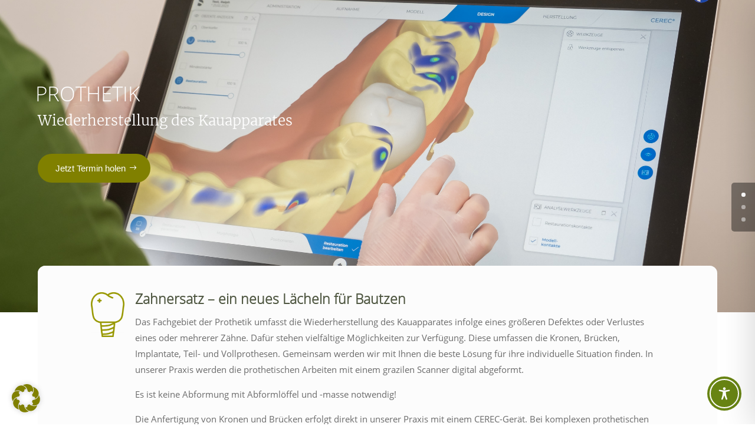

--- FILE ---
content_type: text/css
request_url: https://bautzen-zahnarztpraxis.de/wp-content/et-cache/244/et-core-unified-deferred-244.min.css?ver=1751312085
body_size: 9748
content:
@font-face{font-family:"Open Sans licht";font-display:swap;src:url("https://bautzen-zahnarztpraxis.de/wp-content/uploads/et-fonts/OpenSans-Light.ttf") format("truetype")}@font-face{font-family:"Merriweather";font-display:swap;src:url("https://bautzen-zahnarztpraxis.de/wp-content/uploads/et-fonts/Merriweather-Light.ttf") format("truetype")}@font-face{font-family:"Open Sans regular";font-display:swap;src:url("https://bautzen-zahnarztpraxis.de/wp-content/uploads/et-fonts/OpenSans-Regular.ttf") format("truetype")}div.et_pb_section.et_pb_section_0{background-image:url(https://bautzen-zahnarztpraxis.de/wp-content/uploads/2023/03/Zahnarzt-Bautzen-Sahib-00013.jpg)!important}.et_pb_section_0.et_pb_section{padding-top:0px;padding-bottom:80px}.et_pb_row_0.et_pb_row{padding-top:140px!important;padding-bottom:140px!important;padding-top:140px;padding-bottom:140px}.et_pb_text_0 h1{font-family:'Open Sans licht',Helvetica,Arial,Lucida,sans-serif;font-weight:100;text-transform:uppercase;font-size:35px;color:#FFFFFF!important;line-height:1.1em}.et_pb_text_0{margin-top:0px!important;margin-bottom:0px!important;margin-left:-4px!important}.et_pb_text_1.et_pb_text,.et_pb_text_3.et_pb_text{color:#0e204d!important}.et_pb_text_1,.et_pb_text_3{line-height:1em;font-family:'Roboto Condensed',sans-serif;font-weight:700;font-size:16px;line-height:1em}.et_pb_text_1 h2{font-family:'Merriweather',Helvetica,Arial,Lucida,sans-serif;font-size:24px;color:#FFFFFF!important;line-height:1.4em}.et_pb_button_0_wrapper .et_pb_button_0,.et_pb_button_0_wrapper .et_pb_button_0:hover,.et_pb_button_1_wrapper .et_pb_button_1,.et_pb_button_1_wrapper .et_pb_button_1:hover{padding-top:12px!important;padding-right:42px!important;padding-bottom:12px!important;padding-left:30px!important}.et_pb_button_0_wrapper,.et_pb_button_1_wrapper{margin-top:30px!important}body #page-container .et_pb_section .et_pb_button_0,body #page-container .et_pb_section .et_pb_button_1{color:#FFFFFF!important;border-width:0px!important;border-color:#0e204d;border-radius:100px;font-size:15px;background-color:#808000}body #page-container .et_pb_section .et_pb_button_0:hover,body #page-container .et_pb_section .et_pb_button_1:hover{color:#FFFFFF!important;border-color:#21cdc0!important;letter-spacing:0px!important;background-image:initial;background-color:#B3B3B3}body #page-container .et_pb_section .et_pb_button_0:hover:after,body #page-container .et_pb_section .et_pb_button_1:hover:after{margin-left:.3em;left:auto;margin-left:.3em}body #page-container .et_pb_section .et_pb_button_0:after,body #page-container .et_pb_section .et_pb_button_1:after{line-height:inherit;font-size:inherit!important;opacity:1;margin-left:.3em;left:auto;font-family:ETmodules!important;font-weight:400!important}.et_pb_button_0,.et_pb_button_1{transition:color 300ms ease 0ms,background-color 300ms ease 0ms,border 300ms ease 0ms,letter-spacing 300ms ease 0ms}.et_pb_button_0,.et_pb_button_0:after,.et_pb_button_1,.et_pb_button_1:after{transition:all 300ms ease 0ms}.et_pb_section_1.et_pb_section{padding-top:1px;padding-bottom:0px}.et_pb_row_1{background-color:#D6D6D6;border-radius:13px 13px 13px 13px;overflow:hidden;box-shadow:0px 12px 5px -10px rgba(0,0,0,0.3);z-index:220!important;position:relative}.et_pb_row_1.et_pb_row{padding-top:0px!important;padding-bottom:0px!important;margin-top:-80px!important;padding-top:0px;padding-bottom:0px}.et_pb_blurb_0.et_pb_blurb .et_pb_module_header,.et_pb_blurb_0.et_pb_blurb .et_pb_module_header a{font-family:'Open Sans licht',Helvetica,Arial,Lucida,sans-serif;font-weight:700;font-size:23px;color:#4e5640!important;line-height:1.4em;transition:color 300ms ease 0ms}.et_pb_blurb_0.et_pb_blurb:hover .et_pb_module_header,.et_pb_blurb_0.et_pb_blurb:hover .et_pb_module_header a{color:#8F8F8F!important}.et_pb_blurb_0.et_pb_blurb p{line-height:1.8em}.et_pb_blurb_0.et_pb_blurb .et_pb_blurb_description{text-align:left}.et_pb_blurb_0.et_pb_blurb{font-family:'Open Sans regular',Helvetica,Arial,Lucida,sans-serif;font-size:15px;color:#6B6B6B!important;line-height:1.8em;margin-right:50px!important;margin-left:50px!important}.et_pb_blurb_0 .et_pb_main_blurb_image .et_pb_only_image_mode_wrap,.et_pb_blurb_0 .et_pb_main_blurb_image .et-pb-icon{border-top-width:5px;border-right-width:3px;border-top-color:RGBA(0,0,0,0);border-right-color:RGBA(0,0,0,0)}.et_pb_blurb_0 .et_pb_main_blurb_image .et_pb_image_wrap{width:60px}.et_pb_blurb_0 .et_pb_blurb_content{max-width:100%}.et_pb_section_2.et_pb_section{padding-top:120px;padding-bottom:0px}.et_pb_row_2.et_pb_row{padding-top:0px!important;padding-right:42px!important;padding-bottom:100px!important;padding-left:30px!important;margin-top:30px!important;padding-top:0px;padding-right:42px;padding-bottom:100px;padding-left:30px}.et_pb_row_2{z-index:165!important;position:relative}.et_pb_text_2 h3{font-family:'Open Sans licht',Helvetica,Arial,Lucida,sans-serif;text-transform:uppercase;font-size:35px;color:#808000!important;line-height:1.4em;text-align:left}.et_pb_text_2{max-width:588px}.et_pb_text_3 h2{font-family:'Merriweather',Helvetica,Arial,Lucida,sans-serif;font-size:21px}.et_pb_text_4.et_pb_text{color:#6B6B6B!important}.et_pb_text_4{line-height:1.8em;font-family:'Open Sans regular',Helvetica,Arial,Lucida,sans-serif;font-size:16px;line-height:1.8em;border-left-width:3px;border-left-color:RGBA(0,0,0,0);padding-top:0px!important;padding-bottom:0px!important;padding-left:0px!important;margin-top:22px!important;margin-bottom:1px!important;margin-left:0px!important;max-width:560px}.et_pb_column_1{background-color:#fcfcfc;padding-top:40px;padding-right:40px;padding-bottom:40px;padding-left:40px}.et_pb_column_3{background-image:url(https://bautzen-zahnarztpraxis.de/wp-content/uploads/2023/03/Zahnarzt-Bautzen-Sahib-00012.jpg);border-radius:22px 22px 22px 22px;overflow:hidden;padding-top:580px;padding-bottom:45px;padding-left:40px}.et_pb_text_2.et_pb_module{margin-left:0px!important;margin-right:auto!important}@media only screen and (min-width:981px){.et_pb_row_0,body #page-container .et-db #et-boc .et-l .et_pb_row_0.et_pb_row,body.et_pb_pagebuilder_layout.single #page-container #et-boc .et-l .et_pb_row_0.et_pb_row,body.et_pb_pagebuilder_layout.single.et_full_width_page #page-container #et-boc .et-l .et_pb_row_0.et_pb_row,.et_pb_row_1,body #page-container .et-db #et-boc .et-l .et_pb_row_1.et_pb_row,body.et_pb_pagebuilder_layout.single #page-container #et-boc .et-l .et_pb_row_1.et_pb_row,body.et_pb_pagebuilder_layout.single.et_full_width_page #page-container #et-boc .et-l .et_pb_row_1.et_pb_row,.et_pb_row_2,body #page-container .et-db #et-boc .et-l .et_pb_row_2.et_pb_row,body.et_pb_pagebuilder_layout.single #page-container #et-boc .et-l .et_pb_row_2.et_pb_row,body.et_pb_pagebuilder_layout.single.et_full_width_page #page-container #et-boc .et-l .et_pb_row_2.et_pb_row{width:90%;max-width:1170px}}@media only screen and (max-width:980px){.et_pb_row_0,body #page-container .et-db #et-boc .et-l .et_pb_row_0.et_pb_row,body.et_pb_pagebuilder_layout.single #page-container #et-boc .et-l .et_pb_row_0.et_pb_row,body.et_pb_pagebuilder_layout.single.et_full_width_page #page-container #et-boc .et-l .et_pb_row_0.et_pb_row,.et_pb_row_1,body #page-container .et-db #et-boc .et-l .et_pb_row_1.et_pb_row,body.et_pb_pagebuilder_layout.single #page-container #et-boc .et-l .et_pb_row_1.et_pb_row,body.et_pb_pagebuilder_layout.single.et_full_width_page #page-container #et-boc .et-l .et_pb_row_1.et_pb_row,.et_pb_row_2,body #page-container .et-db #et-boc .et-l .et_pb_row_2.et_pb_row,body.et_pb_pagebuilder_layout.single #page-container #et-boc .et-l .et_pb_row_2.et_pb_row,body.et_pb_pagebuilder_layout.single.et_full_width_page #page-container #et-boc .et-l .et_pb_row_2.et_pb_row{width:90%;max-width:90%}.et_pb_text_0 h1{font-size:60px}.et_pb_text_0{margin-top:-20px!important}body #page-container .et_pb_section .et_pb_button_0:after,body #page-container .et_pb_section .et_pb_button_1:after{line-height:inherit;font-size:inherit!important;margin-left:.3em;left:auto;display:inline-block;opacity:1;content:attr(data-icon);font-family:ETmodules!important;font-weight:400!important}body #page-container .et_pb_section .et_pb_button_0:before,body #page-container .et_pb_section .et_pb_button_1:before{display:none}body #page-container .et_pb_section .et_pb_button_0:hover:after,body #page-container .et_pb_section .et_pb_button_1:hover:after{margin-left:.3em;left:auto;margin-left:.3em}.et_pb_blurb_0 .et_pb_main_blurb_image .et_pb_only_image_mode_wrap,.et_pb_blurb_0 .et_pb_main_blurb_image .et-pb-icon{border-top-width:5px;border-right-width:3px;border-top-color:RGBA(0,0,0,0);border-right-color:RGBA(0,0,0,0)}.et_pb_text_4{border-left-width:3px;border-left-color:RGBA(0,0,0,0)}}@media only screen and (max-width:767px){.et_pb_text_0 h1{font-size:35px}.et_pb_text_0{margin-top:-20px!important;margin-left:0px!important}body #page-container .et_pb_section .et_pb_button_0:after,body #page-container .et_pb_section .et_pb_button_1:after{line-height:inherit;font-size:inherit!important;margin-left:.3em;left:auto;display:inline-block;opacity:1;content:attr(data-icon);font-family:ETmodules!important;font-weight:400!important}body #page-container .et_pb_section .et_pb_button_0:before,body #page-container .et_pb_section .et_pb_button_1:before{display:none}body #page-container .et_pb_section .et_pb_button_0:hover:after,body #page-container .et_pb_section .et_pb_button_1:hover:after{margin-left:.3em;left:auto;margin-left:.3em}.et_pb_blurb_0 .et_pb_main_blurb_image .et_pb_only_image_mode_wrap,.et_pb_blurb_0 .et_pb_main_blurb_image .et-pb-icon{border-top-width:5px;border-right-width:3px;border-top-color:RGBA(0,0,0,0);border-right-color:RGBA(0,0,0,0)}.et_pb_text_2 h3{font-size:30px;line-height:1.3em}.et_pb_text_4{border-left-width:3px;border-left-color:RGBA(0,0,0,0)}}